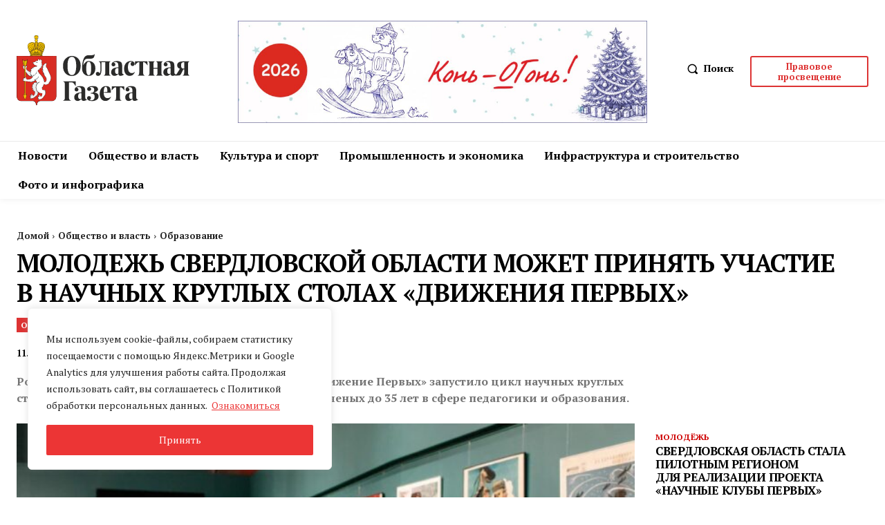

--- FILE ---
content_type: text/html; charset=UTF-8
request_url: https://oblgazeta.ru/wp-admin/admin-ajax.php?td_theme_name=Newspaper&v=12.7.1
body_size: -130
content:
{"17188":164}